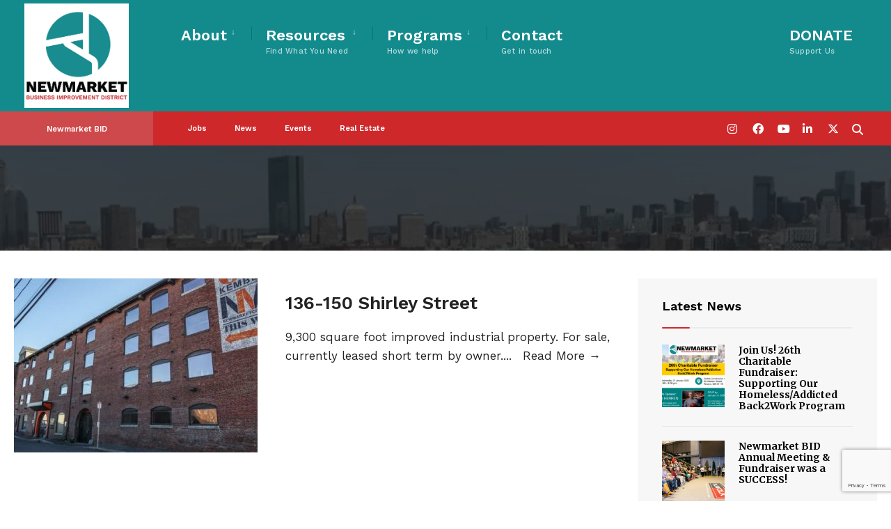

--- FILE ---
content_type: text/html; charset=utf-8
request_url: https://www.google.com/recaptcha/api2/anchor?ar=1&k=6Ld4Lh4sAAAAAIOyJzYwz10UApvb_3ju4ms3GCOd&co=aHR0cHM6Ly9uZXdtYXJrZXRiaWQub3JnOjQ0Mw..&hl=en&v=PoyoqOPhxBO7pBk68S4YbpHZ&size=invisible&anchor-ms=20000&execute-ms=30000&cb=2irmk9t6do4x
body_size: 48981
content:
<!DOCTYPE HTML><html dir="ltr" lang="en"><head><meta http-equiv="Content-Type" content="text/html; charset=UTF-8">
<meta http-equiv="X-UA-Compatible" content="IE=edge">
<title>reCAPTCHA</title>
<style type="text/css">
/* cyrillic-ext */
@font-face {
  font-family: 'Roboto';
  font-style: normal;
  font-weight: 400;
  font-stretch: 100%;
  src: url(//fonts.gstatic.com/s/roboto/v48/KFO7CnqEu92Fr1ME7kSn66aGLdTylUAMa3GUBHMdazTgWw.woff2) format('woff2');
  unicode-range: U+0460-052F, U+1C80-1C8A, U+20B4, U+2DE0-2DFF, U+A640-A69F, U+FE2E-FE2F;
}
/* cyrillic */
@font-face {
  font-family: 'Roboto';
  font-style: normal;
  font-weight: 400;
  font-stretch: 100%;
  src: url(//fonts.gstatic.com/s/roboto/v48/KFO7CnqEu92Fr1ME7kSn66aGLdTylUAMa3iUBHMdazTgWw.woff2) format('woff2');
  unicode-range: U+0301, U+0400-045F, U+0490-0491, U+04B0-04B1, U+2116;
}
/* greek-ext */
@font-face {
  font-family: 'Roboto';
  font-style: normal;
  font-weight: 400;
  font-stretch: 100%;
  src: url(//fonts.gstatic.com/s/roboto/v48/KFO7CnqEu92Fr1ME7kSn66aGLdTylUAMa3CUBHMdazTgWw.woff2) format('woff2');
  unicode-range: U+1F00-1FFF;
}
/* greek */
@font-face {
  font-family: 'Roboto';
  font-style: normal;
  font-weight: 400;
  font-stretch: 100%;
  src: url(//fonts.gstatic.com/s/roboto/v48/KFO7CnqEu92Fr1ME7kSn66aGLdTylUAMa3-UBHMdazTgWw.woff2) format('woff2');
  unicode-range: U+0370-0377, U+037A-037F, U+0384-038A, U+038C, U+038E-03A1, U+03A3-03FF;
}
/* math */
@font-face {
  font-family: 'Roboto';
  font-style: normal;
  font-weight: 400;
  font-stretch: 100%;
  src: url(//fonts.gstatic.com/s/roboto/v48/KFO7CnqEu92Fr1ME7kSn66aGLdTylUAMawCUBHMdazTgWw.woff2) format('woff2');
  unicode-range: U+0302-0303, U+0305, U+0307-0308, U+0310, U+0312, U+0315, U+031A, U+0326-0327, U+032C, U+032F-0330, U+0332-0333, U+0338, U+033A, U+0346, U+034D, U+0391-03A1, U+03A3-03A9, U+03B1-03C9, U+03D1, U+03D5-03D6, U+03F0-03F1, U+03F4-03F5, U+2016-2017, U+2034-2038, U+203C, U+2040, U+2043, U+2047, U+2050, U+2057, U+205F, U+2070-2071, U+2074-208E, U+2090-209C, U+20D0-20DC, U+20E1, U+20E5-20EF, U+2100-2112, U+2114-2115, U+2117-2121, U+2123-214F, U+2190, U+2192, U+2194-21AE, U+21B0-21E5, U+21F1-21F2, U+21F4-2211, U+2213-2214, U+2216-22FF, U+2308-230B, U+2310, U+2319, U+231C-2321, U+2336-237A, U+237C, U+2395, U+239B-23B7, U+23D0, U+23DC-23E1, U+2474-2475, U+25AF, U+25B3, U+25B7, U+25BD, U+25C1, U+25CA, U+25CC, U+25FB, U+266D-266F, U+27C0-27FF, U+2900-2AFF, U+2B0E-2B11, U+2B30-2B4C, U+2BFE, U+3030, U+FF5B, U+FF5D, U+1D400-1D7FF, U+1EE00-1EEFF;
}
/* symbols */
@font-face {
  font-family: 'Roboto';
  font-style: normal;
  font-weight: 400;
  font-stretch: 100%;
  src: url(//fonts.gstatic.com/s/roboto/v48/KFO7CnqEu92Fr1ME7kSn66aGLdTylUAMaxKUBHMdazTgWw.woff2) format('woff2');
  unicode-range: U+0001-000C, U+000E-001F, U+007F-009F, U+20DD-20E0, U+20E2-20E4, U+2150-218F, U+2190, U+2192, U+2194-2199, U+21AF, U+21E6-21F0, U+21F3, U+2218-2219, U+2299, U+22C4-22C6, U+2300-243F, U+2440-244A, U+2460-24FF, U+25A0-27BF, U+2800-28FF, U+2921-2922, U+2981, U+29BF, U+29EB, U+2B00-2BFF, U+4DC0-4DFF, U+FFF9-FFFB, U+10140-1018E, U+10190-1019C, U+101A0, U+101D0-101FD, U+102E0-102FB, U+10E60-10E7E, U+1D2C0-1D2D3, U+1D2E0-1D37F, U+1F000-1F0FF, U+1F100-1F1AD, U+1F1E6-1F1FF, U+1F30D-1F30F, U+1F315, U+1F31C, U+1F31E, U+1F320-1F32C, U+1F336, U+1F378, U+1F37D, U+1F382, U+1F393-1F39F, U+1F3A7-1F3A8, U+1F3AC-1F3AF, U+1F3C2, U+1F3C4-1F3C6, U+1F3CA-1F3CE, U+1F3D4-1F3E0, U+1F3ED, U+1F3F1-1F3F3, U+1F3F5-1F3F7, U+1F408, U+1F415, U+1F41F, U+1F426, U+1F43F, U+1F441-1F442, U+1F444, U+1F446-1F449, U+1F44C-1F44E, U+1F453, U+1F46A, U+1F47D, U+1F4A3, U+1F4B0, U+1F4B3, U+1F4B9, U+1F4BB, U+1F4BF, U+1F4C8-1F4CB, U+1F4D6, U+1F4DA, U+1F4DF, U+1F4E3-1F4E6, U+1F4EA-1F4ED, U+1F4F7, U+1F4F9-1F4FB, U+1F4FD-1F4FE, U+1F503, U+1F507-1F50B, U+1F50D, U+1F512-1F513, U+1F53E-1F54A, U+1F54F-1F5FA, U+1F610, U+1F650-1F67F, U+1F687, U+1F68D, U+1F691, U+1F694, U+1F698, U+1F6AD, U+1F6B2, U+1F6B9-1F6BA, U+1F6BC, U+1F6C6-1F6CF, U+1F6D3-1F6D7, U+1F6E0-1F6EA, U+1F6F0-1F6F3, U+1F6F7-1F6FC, U+1F700-1F7FF, U+1F800-1F80B, U+1F810-1F847, U+1F850-1F859, U+1F860-1F887, U+1F890-1F8AD, U+1F8B0-1F8BB, U+1F8C0-1F8C1, U+1F900-1F90B, U+1F93B, U+1F946, U+1F984, U+1F996, U+1F9E9, U+1FA00-1FA6F, U+1FA70-1FA7C, U+1FA80-1FA89, U+1FA8F-1FAC6, U+1FACE-1FADC, U+1FADF-1FAE9, U+1FAF0-1FAF8, U+1FB00-1FBFF;
}
/* vietnamese */
@font-face {
  font-family: 'Roboto';
  font-style: normal;
  font-weight: 400;
  font-stretch: 100%;
  src: url(//fonts.gstatic.com/s/roboto/v48/KFO7CnqEu92Fr1ME7kSn66aGLdTylUAMa3OUBHMdazTgWw.woff2) format('woff2');
  unicode-range: U+0102-0103, U+0110-0111, U+0128-0129, U+0168-0169, U+01A0-01A1, U+01AF-01B0, U+0300-0301, U+0303-0304, U+0308-0309, U+0323, U+0329, U+1EA0-1EF9, U+20AB;
}
/* latin-ext */
@font-face {
  font-family: 'Roboto';
  font-style: normal;
  font-weight: 400;
  font-stretch: 100%;
  src: url(//fonts.gstatic.com/s/roboto/v48/KFO7CnqEu92Fr1ME7kSn66aGLdTylUAMa3KUBHMdazTgWw.woff2) format('woff2');
  unicode-range: U+0100-02BA, U+02BD-02C5, U+02C7-02CC, U+02CE-02D7, U+02DD-02FF, U+0304, U+0308, U+0329, U+1D00-1DBF, U+1E00-1E9F, U+1EF2-1EFF, U+2020, U+20A0-20AB, U+20AD-20C0, U+2113, U+2C60-2C7F, U+A720-A7FF;
}
/* latin */
@font-face {
  font-family: 'Roboto';
  font-style: normal;
  font-weight: 400;
  font-stretch: 100%;
  src: url(//fonts.gstatic.com/s/roboto/v48/KFO7CnqEu92Fr1ME7kSn66aGLdTylUAMa3yUBHMdazQ.woff2) format('woff2');
  unicode-range: U+0000-00FF, U+0131, U+0152-0153, U+02BB-02BC, U+02C6, U+02DA, U+02DC, U+0304, U+0308, U+0329, U+2000-206F, U+20AC, U+2122, U+2191, U+2193, U+2212, U+2215, U+FEFF, U+FFFD;
}
/* cyrillic-ext */
@font-face {
  font-family: 'Roboto';
  font-style: normal;
  font-weight: 500;
  font-stretch: 100%;
  src: url(//fonts.gstatic.com/s/roboto/v48/KFO7CnqEu92Fr1ME7kSn66aGLdTylUAMa3GUBHMdazTgWw.woff2) format('woff2');
  unicode-range: U+0460-052F, U+1C80-1C8A, U+20B4, U+2DE0-2DFF, U+A640-A69F, U+FE2E-FE2F;
}
/* cyrillic */
@font-face {
  font-family: 'Roboto';
  font-style: normal;
  font-weight: 500;
  font-stretch: 100%;
  src: url(//fonts.gstatic.com/s/roboto/v48/KFO7CnqEu92Fr1ME7kSn66aGLdTylUAMa3iUBHMdazTgWw.woff2) format('woff2');
  unicode-range: U+0301, U+0400-045F, U+0490-0491, U+04B0-04B1, U+2116;
}
/* greek-ext */
@font-face {
  font-family: 'Roboto';
  font-style: normal;
  font-weight: 500;
  font-stretch: 100%;
  src: url(//fonts.gstatic.com/s/roboto/v48/KFO7CnqEu92Fr1ME7kSn66aGLdTylUAMa3CUBHMdazTgWw.woff2) format('woff2');
  unicode-range: U+1F00-1FFF;
}
/* greek */
@font-face {
  font-family: 'Roboto';
  font-style: normal;
  font-weight: 500;
  font-stretch: 100%;
  src: url(//fonts.gstatic.com/s/roboto/v48/KFO7CnqEu92Fr1ME7kSn66aGLdTylUAMa3-UBHMdazTgWw.woff2) format('woff2');
  unicode-range: U+0370-0377, U+037A-037F, U+0384-038A, U+038C, U+038E-03A1, U+03A3-03FF;
}
/* math */
@font-face {
  font-family: 'Roboto';
  font-style: normal;
  font-weight: 500;
  font-stretch: 100%;
  src: url(//fonts.gstatic.com/s/roboto/v48/KFO7CnqEu92Fr1ME7kSn66aGLdTylUAMawCUBHMdazTgWw.woff2) format('woff2');
  unicode-range: U+0302-0303, U+0305, U+0307-0308, U+0310, U+0312, U+0315, U+031A, U+0326-0327, U+032C, U+032F-0330, U+0332-0333, U+0338, U+033A, U+0346, U+034D, U+0391-03A1, U+03A3-03A9, U+03B1-03C9, U+03D1, U+03D5-03D6, U+03F0-03F1, U+03F4-03F5, U+2016-2017, U+2034-2038, U+203C, U+2040, U+2043, U+2047, U+2050, U+2057, U+205F, U+2070-2071, U+2074-208E, U+2090-209C, U+20D0-20DC, U+20E1, U+20E5-20EF, U+2100-2112, U+2114-2115, U+2117-2121, U+2123-214F, U+2190, U+2192, U+2194-21AE, U+21B0-21E5, U+21F1-21F2, U+21F4-2211, U+2213-2214, U+2216-22FF, U+2308-230B, U+2310, U+2319, U+231C-2321, U+2336-237A, U+237C, U+2395, U+239B-23B7, U+23D0, U+23DC-23E1, U+2474-2475, U+25AF, U+25B3, U+25B7, U+25BD, U+25C1, U+25CA, U+25CC, U+25FB, U+266D-266F, U+27C0-27FF, U+2900-2AFF, U+2B0E-2B11, U+2B30-2B4C, U+2BFE, U+3030, U+FF5B, U+FF5D, U+1D400-1D7FF, U+1EE00-1EEFF;
}
/* symbols */
@font-face {
  font-family: 'Roboto';
  font-style: normal;
  font-weight: 500;
  font-stretch: 100%;
  src: url(//fonts.gstatic.com/s/roboto/v48/KFO7CnqEu92Fr1ME7kSn66aGLdTylUAMaxKUBHMdazTgWw.woff2) format('woff2');
  unicode-range: U+0001-000C, U+000E-001F, U+007F-009F, U+20DD-20E0, U+20E2-20E4, U+2150-218F, U+2190, U+2192, U+2194-2199, U+21AF, U+21E6-21F0, U+21F3, U+2218-2219, U+2299, U+22C4-22C6, U+2300-243F, U+2440-244A, U+2460-24FF, U+25A0-27BF, U+2800-28FF, U+2921-2922, U+2981, U+29BF, U+29EB, U+2B00-2BFF, U+4DC0-4DFF, U+FFF9-FFFB, U+10140-1018E, U+10190-1019C, U+101A0, U+101D0-101FD, U+102E0-102FB, U+10E60-10E7E, U+1D2C0-1D2D3, U+1D2E0-1D37F, U+1F000-1F0FF, U+1F100-1F1AD, U+1F1E6-1F1FF, U+1F30D-1F30F, U+1F315, U+1F31C, U+1F31E, U+1F320-1F32C, U+1F336, U+1F378, U+1F37D, U+1F382, U+1F393-1F39F, U+1F3A7-1F3A8, U+1F3AC-1F3AF, U+1F3C2, U+1F3C4-1F3C6, U+1F3CA-1F3CE, U+1F3D4-1F3E0, U+1F3ED, U+1F3F1-1F3F3, U+1F3F5-1F3F7, U+1F408, U+1F415, U+1F41F, U+1F426, U+1F43F, U+1F441-1F442, U+1F444, U+1F446-1F449, U+1F44C-1F44E, U+1F453, U+1F46A, U+1F47D, U+1F4A3, U+1F4B0, U+1F4B3, U+1F4B9, U+1F4BB, U+1F4BF, U+1F4C8-1F4CB, U+1F4D6, U+1F4DA, U+1F4DF, U+1F4E3-1F4E6, U+1F4EA-1F4ED, U+1F4F7, U+1F4F9-1F4FB, U+1F4FD-1F4FE, U+1F503, U+1F507-1F50B, U+1F50D, U+1F512-1F513, U+1F53E-1F54A, U+1F54F-1F5FA, U+1F610, U+1F650-1F67F, U+1F687, U+1F68D, U+1F691, U+1F694, U+1F698, U+1F6AD, U+1F6B2, U+1F6B9-1F6BA, U+1F6BC, U+1F6C6-1F6CF, U+1F6D3-1F6D7, U+1F6E0-1F6EA, U+1F6F0-1F6F3, U+1F6F7-1F6FC, U+1F700-1F7FF, U+1F800-1F80B, U+1F810-1F847, U+1F850-1F859, U+1F860-1F887, U+1F890-1F8AD, U+1F8B0-1F8BB, U+1F8C0-1F8C1, U+1F900-1F90B, U+1F93B, U+1F946, U+1F984, U+1F996, U+1F9E9, U+1FA00-1FA6F, U+1FA70-1FA7C, U+1FA80-1FA89, U+1FA8F-1FAC6, U+1FACE-1FADC, U+1FADF-1FAE9, U+1FAF0-1FAF8, U+1FB00-1FBFF;
}
/* vietnamese */
@font-face {
  font-family: 'Roboto';
  font-style: normal;
  font-weight: 500;
  font-stretch: 100%;
  src: url(//fonts.gstatic.com/s/roboto/v48/KFO7CnqEu92Fr1ME7kSn66aGLdTylUAMa3OUBHMdazTgWw.woff2) format('woff2');
  unicode-range: U+0102-0103, U+0110-0111, U+0128-0129, U+0168-0169, U+01A0-01A1, U+01AF-01B0, U+0300-0301, U+0303-0304, U+0308-0309, U+0323, U+0329, U+1EA0-1EF9, U+20AB;
}
/* latin-ext */
@font-face {
  font-family: 'Roboto';
  font-style: normal;
  font-weight: 500;
  font-stretch: 100%;
  src: url(//fonts.gstatic.com/s/roboto/v48/KFO7CnqEu92Fr1ME7kSn66aGLdTylUAMa3KUBHMdazTgWw.woff2) format('woff2');
  unicode-range: U+0100-02BA, U+02BD-02C5, U+02C7-02CC, U+02CE-02D7, U+02DD-02FF, U+0304, U+0308, U+0329, U+1D00-1DBF, U+1E00-1E9F, U+1EF2-1EFF, U+2020, U+20A0-20AB, U+20AD-20C0, U+2113, U+2C60-2C7F, U+A720-A7FF;
}
/* latin */
@font-face {
  font-family: 'Roboto';
  font-style: normal;
  font-weight: 500;
  font-stretch: 100%;
  src: url(//fonts.gstatic.com/s/roboto/v48/KFO7CnqEu92Fr1ME7kSn66aGLdTylUAMa3yUBHMdazQ.woff2) format('woff2');
  unicode-range: U+0000-00FF, U+0131, U+0152-0153, U+02BB-02BC, U+02C6, U+02DA, U+02DC, U+0304, U+0308, U+0329, U+2000-206F, U+20AC, U+2122, U+2191, U+2193, U+2212, U+2215, U+FEFF, U+FFFD;
}
/* cyrillic-ext */
@font-face {
  font-family: 'Roboto';
  font-style: normal;
  font-weight: 900;
  font-stretch: 100%;
  src: url(//fonts.gstatic.com/s/roboto/v48/KFO7CnqEu92Fr1ME7kSn66aGLdTylUAMa3GUBHMdazTgWw.woff2) format('woff2');
  unicode-range: U+0460-052F, U+1C80-1C8A, U+20B4, U+2DE0-2DFF, U+A640-A69F, U+FE2E-FE2F;
}
/* cyrillic */
@font-face {
  font-family: 'Roboto';
  font-style: normal;
  font-weight: 900;
  font-stretch: 100%;
  src: url(//fonts.gstatic.com/s/roboto/v48/KFO7CnqEu92Fr1ME7kSn66aGLdTylUAMa3iUBHMdazTgWw.woff2) format('woff2');
  unicode-range: U+0301, U+0400-045F, U+0490-0491, U+04B0-04B1, U+2116;
}
/* greek-ext */
@font-face {
  font-family: 'Roboto';
  font-style: normal;
  font-weight: 900;
  font-stretch: 100%;
  src: url(//fonts.gstatic.com/s/roboto/v48/KFO7CnqEu92Fr1ME7kSn66aGLdTylUAMa3CUBHMdazTgWw.woff2) format('woff2');
  unicode-range: U+1F00-1FFF;
}
/* greek */
@font-face {
  font-family: 'Roboto';
  font-style: normal;
  font-weight: 900;
  font-stretch: 100%;
  src: url(//fonts.gstatic.com/s/roboto/v48/KFO7CnqEu92Fr1ME7kSn66aGLdTylUAMa3-UBHMdazTgWw.woff2) format('woff2');
  unicode-range: U+0370-0377, U+037A-037F, U+0384-038A, U+038C, U+038E-03A1, U+03A3-03FF;
}
/* math */
@font-face {
  font-family: 'Roboto';
  font-style: normal;
  font-weight: 900;
  font-stretch: 100%;
  src: url(//fonts.gstatic.com/s/roboto/v48/KFO7CnqEu92Fr1ME7kSn66aGLdTylUAMawCUBHMdazTgWw.woff2) format('woff2');
  unicode-range: U+0302-0303, U+0305, U+0307-0308, U+0310, U+0312, U+0315, U+031A, U+0326-0327, U+032C, U+032F-0330, U+0332-0333, U+0338, U+033A, U+0346, U+034D, U+0391-03A1, U+03A3-03A9, U+03B1-03C9, U+03D1, U+03D5-03D6, U+03F0-03F1, U+03F4-03F5, U+2016-2017, U+2034-2038, U+203C, U+2040, U+2043, U+2047, U+2050, U+2057, U+205F, U+2070-2071, U+2074-208E, U+2090-209C, U+20D0-20DC, U+20E1, U+20E5-20EF, U+2100-2112, U+2114-2115, U+2117-2121, U+2123-214F, U+2190, U+2192, U+2194-21AE, U+21B0-21E5, U+21F1-21F2, U+21F4-2211, U+2213-2214, U+2216-22FF, U+2308-230B, U+2310, U+2319, U+231C-2321, U+2336-237A, U+237C, U+2395, U+239B-23B7, U+23D0, U+23DC-23E1, U+2474-2475, U+25AF, U+25B3, U+25B7, U+25BD, U+25C1, U+25CA, U+25CC, U+25FB, U+266D-266F, U+27C0-27FF, U+2900-2AFF, U+2B0E-2B11, U+2B30-2B4C, U+2BFE, U+3030, U+FF5B, U+FF5D, U+1D400-1D7FF, U+1EE00-1EEFF;
}
/* symbols */
@font-face {
  font-family: 'Roboto';
  font-style: normal;
  font-weight: 900;
  font-stretch: 100%;
  src: url(//fonts.gstatic.com/s/roboto/v48/KFO7CnqEu92Fr1ME7kSn66aGLdTylUAMaxKUBHMdazTgWw.woff2) format('woff2');
  unicode-range: U+0001-000C, U+000E-001F, U+007F-009F, U+20DD-20E0, U+20E2-20E4, U+2150-218F, U+2190, U+2192, U+2194-2199, U+21AF, U+21E6-21F0, U+21F3, U+2218-2219, U+2299, U+22C4-22C6, U+2300-243F, U+2440-244A, U+2460-24FF, U+25A0-27BF, U+2800-28FF, U+2921-2922, U+2981, U+29BF, U+29EB, U+2B00-2BFF, U+4DC0-4DFF, U+FFF9-FFFB, U+10140-1018E, U+10190-1019C, U+101A0, U+101D0-101FD, U+102E0-102FB, U+10E60-10E7E, U+1D2C0-1D2D3, U+1D2E0-1D37F, U+1F000-1F0FF, U+1F100-1F1AD, U+1F1E6-1F1FF, U+1F30D-1F30F, U+1F315, U+1F31C, U+1F31E, U+1F320-1F32C, U+1F336, U+1F378, U+1F37D, U+1F382, U+1F393-1F39F, U+1F3A7-1F3A8, U+1F3AC-1F3AF, U+1F3C2, U+1F3C4-1F3C6, U+1F3CA-1F3CE, U+1F3D4-1F3E0, U+1F3ED, U+1F3F1-1F3F3, U+1F3F5-1F3F7, U+1F408, U+1F415, U+1F41F, U+1F426, U+1F43F, U+1F441-1F442, U+1F444, U+1F446-1F449, U+1F44C-1F44E, U+1F453, U+1F46A, U+1F47D, U+1F4A3, U+1F4B0, U+1F4B3, U+1F4B9, U+1F4BB, U+1F4BF, U+1F4C8-1F4CB, U+1F4D6, U+1F4DA, U+1F4DF, U+1F4E3-1F4E6, U+1F4EA-1F4ED, U+1F4F7, U+1F4F9-1F4FB, U+1F4FD-1F4FE, U+1F503, U+1F507-1F50B, U+1F50D, U+1F512-1F513, U+1F53E-1F54A, U+1F54F-1F5FA, U+1F610, U+1F650-1F67F, U+1F687, U+1F68D, U+1F691, U+1F694, U+1F698, U+1F6AD, U+1F6B2, U+1F6B9-1F6BA, U+1F6BC, U+1F6C6-1F6CF, U+1F6D3-1F6D7, U+1F6E0-1F6EA, U+1F6F0-1F6F3, U+1F6F7-1F6FC, U+1F700-1F7FF, U+1F800-1F80B, U+1F810-1F847, U+1F850-1F859, U+1F860-1F887, U+1F890-1F8AD, U+1F8B0-1F8BB, U+1F8C0-1F8C1, U+1F900-1F90B, U+1F93B, U+1F946, U+1F984, U+1F996, U+1F9E9, U+1FA00-1FA6F, U+1FA70-1FA7C, U+1FA80-1FA89, U+1FA8F-1FAC6, U+1FACE-1FADC, U+1FADF-1FAE9, U+1FAF0-1FAF8, U+1FB00-1FBFF;
}
/* vietnamese */
@font-face {
  font-family: 'Roboto';
  font-style: normal;
  font-weight: 900;
  font-stretch: 100%;
  src: url(//fonts.gstatic.com/s/roboto/v48/KFO7CnqEu92Fr1ME7kSn66aGLdTylUAMa3OUBHMdazTgWw.woff2) format('woff2');
  unicode-range: U+0102-0103, U+0110-0111, U+0128-0129, U+0168-0169, U+01A0-01A1, U+01AF-01B0, U+0300-0301, U+0303-0304, U+0308-0309, U+0323, U+0329, U+1EA0-1EF9, U+20AB;
}
/* latin-ext */
@font-face {
  font-family: 'Roboto';
  font-style: normal;
  font-weight: 900;
  font-stretch: 100%;
  src: url(//fonts.gstatic.com/s/roboto/v48/KFO7CnqEu92Fr1ME7kSn66aGLdTylUAMa3KUBHMdazTgWw.woff2) format('woff2');
  unicode-range: U+0100-02BA, U+02BD-02C5, U+02C7-02CC, U+02CE-02D7, U+02DD-02FF, U+0304, U+0308, U+0329, U+1D00-1DBF, U+1E00-1E9F, U+1EF2-1EFF, U+2020, U+20A0-20AB, U+20AD-20C0, U+2113, U+2C60-2C7F, U+A720-A7FF;
}
/* latin */
@font-face {
  font-family: 'Roboto';
  font-style: normal;
  font-weight: 900;
  font-stretch: 100%;
  src: url(//fonts.gstatic.com/s/roboto/v48/KFO7CnqEu92Fr1ME7kSn66aGLdTylUAMa3yUBHMdazQ.woff2) format('woff2');
  unicode-range: U+0000-00FF, U+0131, U+0152-0153, U+02BB-02BC, U+02C6, U+02DA, U+02DC, U+0304, U+0308, U+0329, U+2000-206F, U+20AC, U+2122, U+2191, U+2193, U+2212, U+2215, U+FEFF, U+FFFD;
}

</style>
<link rel="stylesheet" type="text/css" href="https://www.gstatic.com/recaptcha/releases/PoyoqOPhxBO7pBk68S4YbpHZ/styles__ltr.css">
<script nonce="1hD04ZaVcig_Qnbg5j1F_Q" type="text/javascript">window['__recaptcha_api'] = 'https://www.google.com/recaptcha/api2/';</script>
<script type="text/javascript" src="https://www.gstatic.com/recaptcha/releases/PoyoqOPhxBO7pBk68S4YbpHZ/recaptcha__en.js" nonce="1hD04ZaVcig_Qnbg5j1F_Q">
      
    </script></head>
<body><div id="rc-anchor-alert" class="rc-anchor-alert"></div>
<input type="hidden" id="recaptcha-token" value="[base64]">
<script type="text/javascript" nonce="1hD04ZaVcig_Qnbg5j1F_Q">
      recaptcha.anchor.Main.init("[\x22ainput\x22,[\x22bgdata\x22,\x22\x22,\[base64]/[base64]/[base64]/KE4oMTI0LHYsdi5HKSxMWihsLHYpKTpOKDEyNCx2LGwpLFYpLHYpLFQpKSxGKDE3MSx2KX0scjc9ZnVuY3Rpb24obCl7cmV0dXJuIGx9LEM9ZnVuY3Rpb24obCxWLHYpe04odixsLFYpLFZbYWtdPTI3OTZ9LG49ZnVuY3Rpb24obCxWKXtWLlg9KChWLlg/[base64]/[base64]/[base64]/[base64]/[base64]/[base64]/[base64]/[base64]/[base64]/[base64]/[base64]\\u003d\x22,\[base64]\\u003d\x22,\x22R3/[base64]/[base64]/CtyLDlxzCv8OmfRnCgsKdBMOlwoXColjDssKGw5JdTMKiw7EZKsOHa8Krwrc8M8KAw5LDr8OuVBbCpm/[base64]/Du2jDiko4CBPDjMOIwqBxw4Bcwo/CgmnCucOdW8OSwq4aHMOnDMKbw5TDpWExKsODQ2DCpBHDpTw0XMOiw4jDmH8iTcKewr9AEsOmXBjCm8KQIsKncMOeCyjCmsO5C8OsPX0QaFbDnMKML8K4wrlpA1NSw5UNfsKdw7/DpcOMDMKdwqZ+Q0/DomrCo0tdD8KkMcOdw6/DlDvDpsKHK8OACFrCvcODCWQ+eDDCjAXCisOgw6PDqTbDl05xw4x6cgg9AntCacK7wpTDug/CggPDpMOGw6cPwoBvwp4kdcK7YcObw49/DQE5fF7Dt34FbsOxwqZDwr/CoMONSsKdwrnCmcORwoPCq8O1PsKJwqFQTMOJwrPCpMOwwrDDvsONw6s2OMKQbsOEw4LDi8KPw5l4wqjDgMO7SxQ8EytYw7Z/RkYNw7g8w50US1PCtsKzw7JQwp9BSjLCjMOAQzbCgwIKwpXClMK7fR7DiToAwpLDgcK5w4zDqsK2wo8CwrhpBkQtOcOmw7vDngTCj2NCXTPDqsORVMOCwr7DqMKEw7TCqMKhw5jCiQBkwoFGD8KQYMOEw5fCoVoFwq8pXMK0J8Okw6vDmMOawo9nJ8KHwqs/PcKuUglEw4DCk8OjwpHDmj8TV1tlZ8K2wozDnwJCw7M9ecO2wqtieMKxw7nDh1xWwoktwqxjwo4YwqvCtE/[base64]/YMOfw7AmR8OJGHAyF1/CksKQVxHDjzx5R8KGw5LCtcKXPcKDKsOmKS3DgsO/woLDo2fDkkxMYsKbwonDi8KAw6BNw44qw4rCgETCkj5/P8O6wr7CpcK+GCIuXcKYw55/wpLDplvDvMKvZUYRw59iwoRyacKrZC45TcOKCsOpw5fCih1Kwq9cwqvDryAWwrQXw5XDl8OiUsKnw4vDhhN8w7VJPxo1w6vDqsK+w4TDk8Kfa0nDklPCpcK3NyseClPDscKELMO0WThrOhsrGFzDosO7FlEkIHN0wobDiCzDuMK7wo5fw7/Cglc1w60mwrhEb0bDh8OZIcOfwo3CocKqWcOOSsO0GzV9PQZ1FzlXwrHCoEXCkEdzBQzDu8KQIEHDtcKeR2jCgF94RsKXbQzDh8KTwqzDukwXJsK5ZMOuwqYWwoTCqsKGTiE6wqTCk8OWwq4xSCjCl8Kyw7Ztw4XDhMO5HsOOTxx7wr/CncOww4p5w5zCuXXDgjQjKcKywrYdA2VgNMKLRcKUwqvDtcKbw6/DgsKbw7UuwrnCo8OlPMOhKMOfcDrCpsOhw6dowroKwow3RAfDuR3CsCAnM8OSSirCncKwdMKpH3TDgMOhIcOpRwbDhcOjfSPDuRHDscK/IcKxPm/DlcKZZ3UtcHVkW8OLOD4Tw6VIaMKCw6FBwo/Ch3MKwpXCpMKXw4fDt8KCHcOdbgICYRIBWnzCu8O5NBhdLsK5K1HCrsKCwqHDrkA+wrzDisO4H3JdwowVbsKLY8KlHQPCs8Ksw701S1fCmsOsI8K6wo4YwoHDnkrCsxnDiV5hw50hwrPDj8O1wpMVC3DDlcODwqnCpTldw5/DiMKfK8KHw57DiTLDgsOKwoHChcKDwo7DtcOYwo3DrV/DusOhw4FFQgRjwpPClcOow4DDuyU2HzPCjUVuaMKXFcOOw5fDvMKswqt4woVCIcOLXRXCuB3Du3bCi8KFEsO4w59KFMOfbsOLwpLCk8OYNMOiS8KMw7bCiXkaJcKcVh/Csm/DmnzDtmIkw78eK2zDk8K6wqzDmMK1D8KsCMKSdsKjWMKXIm9XwpkLcVwHwqnChMO3ARDDgcKEEsOFwqcmwp8vc8OqwprDicKRHsOhAw7DnMKxAydwZWbCiW0/w6I1wqjDrsKxQMKNRsKkwrtuwpAtBk5yFCDDscODwrDDiMKbb2tpLcOfNwgCw6N0N0hTMsOhecOkfifCuTjCpw9owp/CqUPDsy7Ci2d4w4FbRyM4JMKbasKAHh98cRhzEsOBwrTDvwjDosOiw6bDrl3Cn8KfwpY0LFjCrMKWG8KDSkRJw5lEwrHCksKlwrTCjMK7wqBxDcOAwqB6b8OaYkRfVDPDtVfCi2fDsMKZwqzDtsK3wp/CmlxbIsO4GjnCtMKSw6B8PTPDr2PDkWXDucKswrDDosOQw5pDNBPCggjCqFtBIsKtwrjDjgXCg2LDtUlpBcOiwpYMLWImAMKzwr8ww7fCt8OCw7ljwqPDqgk/[base64]/[base64]/DoTlZwoAEHcK6wqwMJzV4wrgnCEzDpHVEwrBgL8KQw5bCtsKATFFCwrllOQXCgT7Dt8Kxw7gEwpBfw5HDhFXCk8OXw4TDlMO6fzk3w7jCvFzCgsOpXhnDmcO+FMKPwq/CjRHCusOdVcOROG7DmW9FwqbDsMKSEcONwqTCrsOXw6/DmBUHw6LCuiNRwpkKwq0MwqjClcOtMEbCtko3ZyBUVQdIbsOEwoV0W8O1w5pCwrTDpcKvN8KJwq1wLHoPw4QaZkpzw41vPsOMXForwpXDmMOow6kYDcOCXcOSw6HCocK4wq9/wozDiMKJAsK9woXDnmfCnxkUD8OYFBTChXjCmW4hWGzCmMKVwrIbw6pnUMKebSLCnsOxw6fDs8OmB2zDr8OOw4d2wpNvGnFBNcOCJCxNwqzCn8O/dnYYZ2J9IcK3TMO6PBHCqVgff8KyNMODQ10ww5jDuMKMZMORw4FYbV/DrX45Qx7DpMOZw47DrDnCkSnCpEfCqsO7OE5tD8KIFjhvwphEwp/CmcK9YMK/PMK9eScPwpXDvm4uNsOJw4LCkMOaccKkw7HDh8OLTFIDKMOQE8Odwq/[base64]/FcO1wpllwoPChsKoK0s1w57CvsO6I24ywonDkT7DjxPCssOjAcO6NSYSw4fCuy7DhRDDkxhiw4Z4MMOWwpXDm09PwqkgwqZ2XMO5wrgtEWDDgjDDjMKcwpBTccKIw4lywrF+woZtw6tMwo44w4fDjcKUClfCjGN4w609wo/[base64]/Do8O1dhvCiMOBQ3HDhsOpbH1wF8OJScK1wqrCg8Orw6nDuFMSKmPCtsKJwpVfwr/Dg2/CksKpw7TDmcO3wqI4w6fDuMKHRi3Dsg1eCR3DmSFBw5h9Bl3CuRvCqcKqTgnDu8KHwqoWITh7CsOtN8Kbw7nDh8KfwqHCmhYaDG7CjMOnA8KnwrJfaVLCk8KfwpPDmyQ0fDTCuMODHMKtwqHCiglmwr9fwpzCmMOkaMO+w6PCv1/Dkx06w6zDoDxewpXCn8KTwr3ClMK4ZsKCwoXCiGjCqVHDhUFMw5rDjFrCqsKLAFoaXMOYw7DDhyYnGSHDgsOEFsKfw7zDqSrDocK2F8OaBj9udcOSCsO4OS0aeMO+FMKLwqfCvsKKwqbDoypiwrl8w4/CkcKOPsOOVMOZNsKfHsK5W8Klw7jDlVvCoFXDsEh+L8Khw6jCvcOaw7nDvMKyLMKewpbCpmNgIwLCuz7DizFiL8Khw7zDvwrDqVg8S8K2wr1uw6RgAibCqmYWTcKDw5zCpMOhw5tcSMKfB8K+w5N6wpwpw7PDq8Odw48lRxHCmsKYwp5TwpU+bsO/JsKlw7rDijQNN8OuBsO1w7LDqMKbaAZswonDpTPDujfCvRR9FmsaDQTDr8OqBBYnwo7Cqk/Co1bCrcO8wqbDl8KpNx/CoQ/ChBFEYFDCrXDCtBnCksOoODfDmcKJw6fCv1xmw5ZDw4LCvxLCkcOTR8K1w53DtMOhw77DqCV/wrnCuz17w7LCkMOywrLCvHhqwozCjXDCksK1NsK9woDCvk0QwqV7fUbCisKAwrwbwoRhVzRKw6/Dkhlgwr17w5fDjSEBBz5Vw5Ucwr/CkFwKw51Pw7DDlGzDqsKDHMOIw6jCj8K8bsOKw7xRa8K/[base64]/CpMOREXlwZcK3PHcnwoZmNcKnV8OsXMKQwo95w5jDvcKow7lxwrx9aMKyw6jCgybDpjB4wqbCncK9B8OqwqxMMw7CvTHCvMOMGsKrN8KRCS3ChVk3KcKrwr/CgsOGwpASw7zCmcK7I8OdL3N6IcK7GzNzV3/ChcKXwoArwqfDkwnDucKbWcKtw5wfZ8K2w4nCj8KFcArDiV/Ci8KbccOow6HCoQDCvg4TH8OoB8K9wp3DtxjDtsKFwqPCgsOWw5gRGg7DhcO1Q2x5cMKbwqJOw514woHDpE0CwqJ5wpXCoSxqDUUGXCLCmMOJIsOmQF9Qw7dOYcKWwrsCE8K+w6csw6/Dl1wzZ8KAHmpmZcKeKjTDllLDncO5NT/DkgR5wqhUAW8Zw4HDplLCumhOTGsGw5HCjC5Cw6khwqogw5U7AcOnw6XCskrDusOcwoLDp8Otw5gXKMOnwpd1w5sUwpkTZcOZLcOuwrzCh8Kzw7TCm0/CoMO0w4bCucK8w74Da2gLw6jCmkTDksKJb3t9RcKtTgtBw7PDhsOrw7jDlTdbw4EZw7Z2woTDjMK/GQoFwpjDjsOud8Oww41MBAjCo8OjOgsFw6BSWcKrwqHDqwPCjVfCucOWBUHDiMOew6rCvsOSdHfCucOJw58fQ1HCicKiwqRpwqDCj0tTd37CmwbDr8OPaS7CiMKAC3FwOMOvKcKWeMOZwqkYwq/DhHIme8OWJ8OqXMKOQMOAcwDChnPCnGDDmcKUAMOUIsK3w6NEWcKCbMKrwqkgwpgaFlcbPsOWdj7DlMKIwrnDp8Kyw6vCu8OyIMKdbcOIeMOuOcORwr1dwp/Clg3Cu2loQ0TCoMKSPnzDqDAnR2LDlGcPwqA6McKMbmTCiCxGwp8nwq/CsRzCpcOPw552w7gJw7gaZxjDmsOkwqRNe2hcwq7CrxnCg8OPcMOoO8OVw4HClzZURhB7Wm7CjlXDlCPCtUHDsFduZ1MXQsK/KQXCumLCkjXDlsKvw7zDusOXJsKPwqASGsOscsOdwrXCpmnCjDRjPcKCw784DHVTZE8KMsOnRHbCrcOhw6E9wp51wr9FAAnDiTnCg8OBw63CqEQ2w4LCiEBVwp/[base64]/[base64]/w7TCtUdgwr0eYcK3QmPCo8Ouw4zCoMO6wpLCr8KTMMK+XMOVwp3CnnTDvsK+w7APQVJxw53DsMOOL8KKM8K2AMOswq4ZVhgDegFMfX3DvBLCmWjCp8KFwoLDl2nDmcOOf8KFYMO4PTcFw6gNEEkgwo0Swq7CrcO3wpt0bGzDksOPwq7Cv0fDg8OAwqJARsO/[base64]/Dt8OKw5R8PsOjF8OMw6fCsG9KIh3Chg7CiG3DucK/Y8OqCQt+w4R7AmjCsMOFE8KWw6t7wr9XwqoDwrzDnsOSwojDsWQTLm7DjMOgw4vDmcO6wo3DkQN5wrp8w5nDl1jCjcOMf8Kkw4LDsMKBR8O3THcuEMOSwpHDngXDlsOobsK3w7xnwqcUwqbDpsOBw7/DvCPCksKwGsOpwqnDmsOVacOCw4Qkw6lLw59kTcO3wrNiwoFld0bCph3DvcOGSMKOwoTDvhXClDBzS3nDoMOiwrLDgcOTw6TCnsOIwqXDpzvCnhdlwo9Rw7jDrMKywrnDosOLwonCiS/Dg8OCMQxobCpYw6PDujTDrsK1c8OkH8Omw5zClsOaNcKkw53Dh1nDhcOeM8O1PhbDnWodwqcuwq1+VsK2wpnCuBQtwpBfESlVwpvCkE/[base64]/[base64]/DnALDl2rDo8KXXsOxY8K+F8KsLsOuw7h5w7fCi8KBw4bCrcKDw5/[base64]/CssO1wqwuVcKWbXoIw7pkw5jDnMK2wpI+w7tBwp/CpMOUw7DCocKIw6ALJFPDpmvDsjsTw5UJw4h6w4bCgmQ7wrYnb8KNV8KawoDCiBMXeMKvPMOnwrJ+w55Zw5Qrw7/DqX8iwqkrHjJGbcOMXsOYw4fDh34JHMOqfHJ+CE9/MicUw47CpcKJw7d8w7VlcDc3acOyw7Z3w5MfwpnCpS0Iw6nDrU0xwqTDnhxtGAEaXShXXhFmw7hiV8K+TcKJIA3DvnHCgMKMw704UzHDlmZ0wqjCqcOJwp3CqMK/w4/Du8KOw64Aw6nDvmnCrMKrS8ONwp5jw4l6wrtQGsOSEW3DoFZSw4/CrcO6YUfCoVxswqELXMOXw6jDnFHCjcOfaCLDisOkWmLDpsOTIBfCoTHDu2wMacKVwqYOw47Di2rCh8KowrnCvsKkT8OEwrlGwqzDrMKOwrpHw6PDrMKDa8Oaw64yesO4WCJcw7nCvsKFwoorNFXDjlzCpQ4bZS1gwpDCh8Ouwq/CqcKuc8Ktw6vDkAoWOsK7wr1gwqPDncK8Nk/[base64]/wrDCoMKqw6BHwp0sbcOtw7BsDF1Bw4XDnlVFA8OvJ2o0wpDDgcKRw5o8w57Cr8KGXMOAw7vDoCTCiMOpIsOww7TDihzCvg/CnsOmwqwTwpfClmLCqsOcS8OgDE7DssOxO8KiAcK5w5dXw7pMw7MVfkHCokjDmQnClMO0PGBqET7CqUsyw7MOYB/Ch8KRZgRYHcOvw7Jhw5/[base64]/DkW7Ctm5MwphHw7nCuzXDm8Kqw7/[base64]/wrzDuMO0YcKeYQ3DhsKdPh1jUMOTC8KPw4TDt8KeMBhzw6DCsi3DpGzCucOFwpXDvwBjw4kiL37CuULDn8OIwoYjLCAMJQTDiGPCn1jDmsKZY8Oww43Cnyp/wpXCkcKaEsKaM8OOw5dGFsOeQm0VN8KBwr5PInx8DcO7woBOSF4Uw7XDsEJFw5/DjsKLS8KIV27Cpl4bQD3ClD9FIMKyQsKQccO4w4vDtcOBNicuBcKfIQnClcOCw4dBPU0CSsOLUSdLwq3CssKrHcKuRcKtw6zCtsO1E8KWRsK+w6jCi8Kiwr9Xw4TCtVUwawV4ZMKJXcKaZ1PDlcO9w7F4BXw4wobCl8KeZcKfNErCmMO/aWNcwrYvdcOeAsK+wpwTw5gFc8Otw5BtwrsZwp3DmsKuDikcJMOVQzXCvFnCi8Ojw45uwp4Kwok5w73Cr8ORw4/[base64]/C8KhWy3DvMO8bMOVw4hzw4N+wr3DtMOnQsK7wowuwpBVLVbDq8KqRsK7woLCjMOFwrtPw4XCosOhW2BKwoXDn8O0w5xKw7HDu8Oww5wlw5PDqibDnntEDjVlw4wGw6jCk1rCqxrCpD1UaxIDJsOuQ8O4w6/CrDzDrgHCosOeZlMMb8KMDQk9w6AvdVJGwoAHwoLCh8Khw4vDtMKGYCZKwovClsOew65jVcK4NhPCosOGwo1EwoB6fWTDvsKjAC1CdATDtxzChAA2w5AswowfHMO8wqh8RsOnw7wsVcOZw6U6JW0YGxBewq/ClEg7dWnChlBaAsKHdBA0Y2RPe1VVPMOww7DCi8Kvw4dXwqYjQ8K5JcOWwotDwpXDlcO4F1kDNGPDrcO+w4MQQcOFwq/CoG5Rw53DsyXCksO0LcKTw705G100dQBtwpBqQiDDq8KSOcOEfsKvaMKKwpbCmMOAegwODwfCjcKREi7DnyLDsQIpw5B9KsOrwoVxw4bCvXpvw5/[base64]/CoMOea8K/JXcwGGfDscOcZAbDkMKBf3zDj8O2HMOawrMJwoUCbTXCo8KtwrzCosOFw6TDo8O9w4/ChcOdwoPCg8Opa8OPKSDClnfDkMOsF8O7woovfAVoHQDDlA8UdkLCkRF/[base64]/CRNFw7PDk3Z8WGARQMOVRcO2XDHCpXvCkE4jPjsEwqjCiGdLNsKiC8KvSB/DiXZ/EcKNw4sMFsO8woNQccKdwozCrUUjXW1pMGEpB8Kaw4zDgsKVW8Kuw7VEw5zCvhjDgy5fw7PCun7Ck8OGwoYAwp/CjWbCnndMwqUWw5HDtHENwpkYw7PCjnfCiglRa0JAUgBZwr7CicOJDMO6ejM1WcKkwqTCssODwrDDrMOVwq5yfnjDiGIBw5IyGsOywpvDgBHDmsKxw5tTw7zCqcKAJRfCt8KmwrLDhUF9TzfCjsOKw6FhWWIfcsOewpHCuMO1Okdtwq/CncOvw4rCnMKLwqJsNcO1TMKtw5Ysw73Cu1JTcHlpMcOnV0zCu8O+XEVfw7PCusK8w5ZYBR7CryfCnsObAcOmdh/CoBZDw6MlEGbDhsOpX8KSQU18YsOCEW9Owo4Dw5rCnsKEcTnCj09qwr7DhMO2wrsBwpfDsMOlwqnDrGfDsCJNwpnCvsO3wpsUKWw4w7lqw4Rgw7XDvE0GbnnCnGHDtRAtexp1CcKpQ28Iw5hiU1ogHz3Dmwc9wo3Dq8K3w7sHQybDqE8VwoMbw6/CvzxYesKfcGtgwrZ+b8OUw5wPw67CuFohwrLDnMOHPgfDrgTDukJuwqUVNcKpwpo0wpjCucOIw67CqAxJe8KYCcOxMgvCpQ3DssKuwo9lXsKhw7YxU8OFw6Vvwo5iDsOBKl7Dl2/CkMKsJS0Vw7MzIirDny1ZwprDg8KTeMK4esOeGMKyw7TDjsOFwqVxw7hfGwnDs014EHpNw6U+XsKhwp4Awr7DjhgpecOTJXpOX8OFwpXDjSBKwrZALlfCsAvCmRXDszLDssKMRcKkwqA9TwNqw5skw716wpxjT1TCpsOHUw/DlR1ZBMKXw5TCgjdBFEzDmD/CpsKHwqY6woI0Ly1kRMKcwp1Qw7BBw4V8VS0eZsOHwpBjw5bCh8O/AcOVZ19XeMOeHx1uKQnClcOwPsOIHcOeZsKHw6XCtsOFw6QFwqIaw7zClE9KckFPwofDnMKnw6pAw5YFaVdsw7zDjkHDjsOMY2XCgMOpw53CnyDCr3jDuMK+M8OKc8O4Q8OzwrRKwoZNC0DCk8KDSMOZPxF5c8KqGcKtw67CgMOsw45AY0LCu8OhwrRja8Kpw7/[base64]/w6Q6ccKdw6ktwrrCosOCw6o7MlhJdRXDqcKvDzHCt8Ksw7fChsKow5McKsO3fW9+fxrDg8OMwqpwNyHCh8KwwpJ8eDZIwqoaOm7DuAnCpWkewp7DrnLCm8K3GcKZw4oOw4oXUzUFRwlYw6vDtjBUw5nCuCTCu3R+ARfCtcO2SWLCusOsAsOTwqYfwr/Cs0JPwr4Sw5t2w77CrsOZW0fCr8Ksw67DvB/DhsOZwpHDqMKLR8Kpw5fDrz5zEsO1w5QkQkUIw4DDpznDoA8hMETClDvCl2R+MsOvIx42wpM6w7hpworDnEXDthDDiMOgZnETNcKuWw/CslIMPWMRwqHDrsOgAwZ9ScKLasKSw7w/w4bDkMOYw4ZMHm85BUhXO8Ogb8O3fcO4G1vDv0DDiTbCnwNJIBUOwrU6OErDq188fsKPw7khQsOxw5NIwrQ3w5HCqMOiw6HDk2XDi2XCiRhNw69awpvDq8OPw5XCnDNawobDqgrDpsKOwrUUwrXCmWrCsk1vTVdZIA3CrMOyw6tQwqbDlj/[base64]/DnMKdCHnCg8KCw6/ClcKxw5FxfsOGw4TCg2HDuGHChcOaw7zDmS/DqXE6NkgSw5wjL8O1BMKww4BXw78uwrTDkMKFw4Mtw7PDi38Ew6xLQcKtIRXDhypFwrp5wql1TxbDpggawp8Qd8KRwroHFsKDwr4Ow6Vwb8KCQGg/[base64]/[base64]/w5vCmcK8w5jDmGQIwpkrLQ/CtQ1KwpbDt8OMEnLCiMKqaVTCsgfCssOyw6HCn8KvwqrDpMOFVm7CnsKPPC0JO8Kawq3DgjA5a08nY8KhAMK8Sl/ChmnCucOOZAbCm8KoKMOzeMKMw6NDBsO9YMKSPhdPP8KmwoZLSnTDn8O9acOEEMKnamnDncOew6zCrMOfbkDDlTYJw64Pw6vDucKkw4JIwqpnw5bCicO0wpMAw4gCwpMvw4LCh8KAwpXDuSrCr8OlIRvDimTCpgbDii3Cj8OmOMK6AsKIw6zCjMKdfT/CoMOhw6IdX33CrcObWcKNbcO/Y8OpKmzDnBPDqSXDrjU0Dl4cYFYIw60Yw7/DnQzCk8KhDzR3MCDDhMKXw6EFw4REYVTCosK3wrPDvsOFw6/[base64]/DscOZwrXCoGPCgzMcwpQaQcKfwrXDvRHCq8KQdMOYZT3DiMOvc0Rjwp3DhMKvWmjCmhE5w7PDvFQjHm9TMXtMwrxLfjZIw5fCn1RPbFDDvFTCqsONwrtsw7DDvcOQGMOBw4QjwqLCqAxYwozDnBrCqg97w555w5lLesKDacONBMKiwpRowo3CmnNSwo/[base64]/w5LChMOWShg8F8O+bS4Aw5zDhMOLXQ8Rw7gJwpLCq8KuX3gIX8OAw6UCJ8KjDykpwpzDgMOLwoZ1csOPZsObwowzw7dHTsOMw5wvw6vCs8OQP3DCksKNw4d6wo5Hw5XCisKjKxVrEsOPJcKLM3bDrz3DncOnwrEIwrQ4w4HDmll5XmXCtcO3wr/DtMK8wrjCqTgPR10Mw4B0w5/Cnx0sPVPCrSTDn8O6w7XDjmzCgcOpCnjCr8KjWQzDlsO5w40fTsOQw6/[base64]/w4HDkTczw6nDnMKLwqTDqRZtC03CpMO1L8KSwrwaWGUJRsKXNMOXXzRvSlXDt8OSQ2VUw5BtwrAiI8Ktw5zCqsOgF8OVw70NVcOcwpPCrXvDkylpJk54A8O2w6s5w7dbQgo6w5PDpRTCkMOdCsOjAjrCtsKSw5cHw65Oc8OfNk/Di1jCqcOjwo9OdMKse2ITw4DCr8Ovw7lyw5DDrcOiecKzCzN/w5Z2B10NwpZ/wpTCnxjDjQPDhsKEwoPDuMKfKyrDisKZellmw57CuhA9wqoTUA17w5nDhsO0w6rDlMKKc8KfwqvCjMOyX8O8S8OPH8OOw6kHS8O6EcKLJMOYJkzCmV7Cjm7Cm8O2Mx7CqMKiYErDtcO+McKOSsKZRcKnwrfDqg7Di8OBwqIVFMKnVMOfKEQWXcOpw5/Cq8Oiw6EXwp7CqDLCmcOAYwjDnsKjSWRjwpDDosKJwoQew4rChCrDn8KMwr5rw4bCg8KubMOEw4pkdx1WVGnCncKzQMKhwpjChlrDu8KbwonCjcKxwpfDsQsvfWPDjRLDoS8gG1dZwo4UC8K/B1wJwoHCnDnCt03DmsKCW8KDwqA7AsOGwoXCojvDvTYNw57Cn8KTQGIzw4/CpGpGWcKQVVPCnsOjYMO9wokqw5QBwpxCwp3DjTzCncOmw54Ew5vDksKqw6dvUw/CtB7CssO/w69Dw5LCn0fCgMKGwqzCsw4GA8KWwrlow7kew6E3U3/DlSgpUTDDqcOAw77Duzp1w7kdwokZwrfCu8KkVsKLLSDDmsOow7fCi8OoOsKAcyPDvSlZVcK2J2hgw63DpVDDncO1wrtMLCwgw6QLw4zClMO+wpnDlcKiwqsMHsOfwpJPwrfDi8KtT8KIwqhcQlzCuk/[base64]/CmMKeVS3CsiLDrhjCh8KUMMOBwqw+wr3DhVZgYQ0xw6lZw7Y7asKwI0/Dk0dxJ1DDscK0wqZRecK5LMKXw48YCsOUw7VqD1oWw4HCisKkBgDChMOMwpzCmcKFTipbw5hXEhtrEAbDpXBcWFl5woDDqmAGW0V6SMOdwpPDkcKGwq3DpGYiKwzCi8OWBsOBGsKWw5HCp2QOw7sbKVbDmwVjw5HCpCtFw5DDnyfCm8ObfsKkw4s7w7xZw4MkwqB/[base64]/DsQJ6bcOqT8OXw4/[base64]/[base64]/[base64]/[base64]/Cpj8swoPCpkYTw4Vkw4zDjTcTT8KPN8KeBcOnVcObwp8rN8OECAHDtcOsKcK9w4daLBzDuMOhw6PDmA/[base64]/Dn8OMwpxow6tdwqFpcEfCuWDDpjvDvsKPXnwde8OYdEsaTm/[base64]/CjFwva8OpwpFAw4oMw67CsUMwTsK1wrFEDsO5wrcvUkdBw7vChcOZE8KJwqzCjsOHN8KKR1zDtcOTw4l/w57Cp8KMwpjDm8KDGsODLA0Sw4w3QMOWU8OubQFZwqgtNSHDhGoPKXsdw5/[base64]/DpMKxY8Kawp9kwqLDgBkAwqvCsMOzDsKhN8K8wonCncKRNsOtwrZcw4bDqcOTSjc/wp7Dhjxfw4ZwbFpbwpHCrnXCnUXDpMOMTQTCncO+W0VpYDotwrIIGR4YUcOcXVBZIFM4Cg9kPMKEbMO/[base64]/CgBDCkAEhwp4Ew63DisOEwqxsL8OTc8KRw43CuMKudMKBwqbCmx/ChV/CuhnCp2p0w4N/[base64]/DhsOcwqPCuMOvwq8Cw6ouAyjDtlfDnVTDtMOdworDu2oQw7FPBD04w7XDjWzDtmVnWFTDoSALw43CgQ7Do8KIwoLDkGjCncO8w7s8wpFxwp1twp3DvsKXw73CvztTMgJYYBxWwrTCmcO/w77CmsKNwqjDnmLCqUprfDIuaMKefFHDvQAlw6PCt8KNI8OtwrB+OcOXwrHCgMKXwoo8w47DpMOsw7bDisK9QMKQfTfCgcKyw6rCkBXDmhzDn8Kfwq3DvAdzwqcTw7xcwpjDpcK5YQhiZgPDj8KAKSrDmMKQw5rDn0QQwqbDiF3Do8KPwprCuGDCmRk3Ml0Hwq/Di3/CvENga8OWw4MFBTrCsTQoUcKyw73DmRYjwqPCuMKJYxvDjkTDkcKkdcO+f0fDisOqHRIkGzNccDNvwq/Cr1HCsSlQwqnCnyjCg25EL8KkwqfDhGPDlFUNw5XDv8KDJBfDosKlZsOQIgwxSxbCvRdowohbwrDDhAPDtQs2wr/DscKkU8KrG8KSw53DpsKVw7Z2PMOtIsO3ImrCnSPDh14WKy3CqcODwq0AcjJewr3Drm8aVgrCugQyGcK1CVd/w5HCqwfCoX0Jw5pyw6J2Jm7DnsK/LQoAUjoBw6fCozcsw4zDisKfAj7Ch8KQwqzDlQnCkTzCs8KawrHDhsKYw4MSMcOgwr7CpRnCpALCsiLCpwhCwrRnw47ClhPDkTATL8KjScKfwo9Jwq9tMArCmDBiwp18GsKjFhFBwro+w7Bkw5J5w6rCmMOVwoHDj8K/wr1mw7V/w4TCicKHBCbCkMOzEsOtw6VdEMKqbCkOw7tywpfCgcKDASx6wr11w7bCt0sbwqVMQyVzB8KXWSjCmcOgwqbDk2PCnUALVHw1IMKbTMOIwo3DpiFAV17Ct8OWDMOuX0hgCAtWw53DjRM+DncDwp/DpsODw4VdwrXDg3kAaSwjw5DDgwo2wrHDrMOOw7gKw4FyNVjCjsOnc8OEw4cRJMKyw6t9QwzDqsO6UcOif8OtUQvCs3DCjgjDgUTCo8O1HMK4cMOWDlTCoSbDuQvDlMOIwobClMKfw7AyfMOPw5JvGy/Dr3/CmEjCkHTDgwhwXUHDjcKcw4fDpsOOwpfCo0gpFS3ClHVFfcKGw77CocO8worCghfDsRcQT28LLSxEXVnDoG/Cl8KfwoTCh8KlBsOfwr3DmMOfP0HDrmnDr1rDjMOOOMOjwrvDpsO4w4DDvcK7UyNKw7kKwpfDhX9BwpXCg8OTw5Myw6lhwqfChMKuJD7Dl1DDl8Ohwq0Qw7YubcKJw7vCu2/Dv8KHw43Dg8OlJRLCt8OVwqPDhHLDs8ODS2nCjm8iw5LCqsOXw4cEH8O6w47CkmdFwq5aw73Cm8OnW8OFIjjCoMKLUELDn0EMwojChRIKwphEw4UfcU/[base64]/CgwdpwqUhUsKwbn8zBsKBw4bDrTLCuDFNw47CizzCusKOw4bDqgnCmcOIwrrDgsKdSsO/[base64]/YnjClWbCn8KewozDhsOWKsKtwpzCgMO8BkwsRgwlV8Kbb8KbwoXCnmbCtEJRwrHCpMOEw5XDmT7Cpm/CnzfDsXLCgHxWw6ZdwqdQwo19wq3ChAUswowNw6bCv8OyccKhwogCLcK2w7LDszrDmXxUFEtDLMKbflXCj8O/w65kUDTClMOaIsKtO0how5ZuUXc/IwYEw7dZUWhjw4MEw5oHWsOBw5Y0T8KNwojDiUh3QMOgwrnCjMO9EsOyOMOEK0vDm8Kcw7ccw4RWw79abcK3woxrwo3Cp8OBScKFamzChMKcwqrDnsKzScOPLcOIw742w4FHYkRqwonClMODw4PCnS/DvcOJw4RUw7/Dq0bCmBBfG8OrwprDhWBsLHfCv1M3BcKWFsKlHMKRHFTDoRh9wq/[base64]/wr8Rw4gdYAnDpjhhcygDK8KUQ2PDv8OoPnjDv2wQG3dQw5wKwqzCkTYjwrILQiTCm3YywrbDixE1w63DtVDCnBooHMK0w6vDsFFswqHDlkEew45/NcOAU8KCKcOHNMK+fcOMeWl8wqBqwqLDtFp7GjRDwrLClMK5awZNwq/DgDslwoxqw4PCsnLDoBDCthnCncOaFMKlw6VDw5YSw689JsOPwq3CtnlcccOBXj/[base64]/[base64]/CvMKXw6F/YDI5woN4KMKiZlfCpV9RWmN2w6FKXMODWsKIwrILw5VUA8KLUjZUwrN6w5LCiMKzXDdgw4zCn8KgwrvDusOVZ1bDsmU5w6DDkAUlZMOzCVgaYlzCnBPCih5Fw5saO1RDwpRzRMOjfRdBw6TDhATDuMKVw4NIwobDjMOwwqfClxFDM8KywrLCjsK+bcKeJwDCgTTDum/DpsOof8KuwqE/[base64]/w7YiwolZFsO+EXcEw6DCtMKNATjDi8Ksw5RTwrp6w54YNX/CinXDhHfDjlgQITQmfsOmBMKCw4hSLR7DsMKcw63Cr8OGKVrDli/CtMOvCcOaNw3ChcO9w7UGw6EZw7HDtnEvwp3Clh3CscKCwoJqFjdmw6gGwpDDpsOjWWXDuB3CusOsb8Ovd0FFwrTDoh3CvChFdsOfw7gUZsO7eGpKwqg+WsOcUcKbesOXC2Mgw5l1w7bDrMOewrvCnsOFwq5Ew5jDn8KCScKIR8OsK33Cj3jDj3/CnHkiwo7DvMO8w6Qpwo3CiMKlBsOfwq5Lw6XCnsKUw73DgcK3wonDpU/[base64]/Cv8KVwpTDgcOWwoA+BcO/w7nDji4awpXDvMOjwrPDqk8YKcK/wo00IhR7LMOSw6zDvsKRwppraCovw6BGwpbCkTzDnixmRsKwwrHClTHDjcKePMKoPsKuwpNrw616HQ5dw5bCiHrDr8OGIMKIwrZbw6NSSsO/[base64]/[base64]/CsnhYW8OIBcOrw5bDmMKxwolPwrgGRERkcsOmwrAcU8OHcA7CicKAdErDmhUgQyJwdVHDusKOwpAlFQrCvMKgWhnDvS/[base64]/[base64]/DtQXCgcODGcKKXAMJDyIESMOiwr3DgU1DHEfDtcOUwqjDncKjZ8KMw5Feb2PCqcOdZzQRwrHCtsOew557w6ABw7XCiMOmDgEdbsONA8Osw4/CoMOYWsKLw4c/O8KKwovDqSVYf8KiasOnXsOxKMKgcBfDrMOQOnZgIBNPwrJIRzpZI8KJwq1KYxRqw5IXw6nCizjDt0IJwqo5LXDCmcOpw7IqEMOww4gswr7Ds1vCsjF5KwfCicKsHsKmG2/CqmzDqSd0w7LCmU01H8KfwoNqDDHDmcKow5/Dk8OTw7fDsMO3UcOVEcK+VcO/W8ONwq1DT8KibBIJwrHDhG3Dj8KsQcKRw5QFZ8Onb8K5w6t8w5UAwoPCj8K/[base64]/[base64]/[base64]/CmyElTMKIwoRXB8KdBGTCgG7DoF4eW8KrY3TDg1EwHMKyP8KIw4LCtjjDh30bwpoBwpZIw7VLw5/Di8Ojw7LDm8K5PDjDmTl1B2VTEAYswrh6wqozwrxJw5N+JADClR/[base64]/DscOzCMOsWQtxw4xGw6HDji81w5DDqsKGwrI/wpshV3s/CwFLwoxOwpbCtVtoaMKbw4/CjjwkMwLDuwxfOMKAdcO0fjrDkcODwrMRK8KpHS9HwrAyw5/DgcO2MxLDqXLDrsKeM3cIw4DCr8KAw6jCkMO5wqPDr385wpPCiibCqcKNOGBcBwE5woLCm8OEw4DCh8KAw6k/aihRfGkxwqXCsGXDtHTCicOew4jCicKEElPDukHDhcOSw6rDgMOTw4MKDy/CuyIUGhzCh8O1GDrCrFbCnsOEwrzCvlYfKTd1wr/[base64]/ZsKnBsOLw4xNwrLCr8OfWzYHV8OKdT1Zw4kkw6hrWDVYZcKmVTxuQsKFMiHDtGnCksKnw6k0w4rCncKFwoPCl8K/[base64]/DvcKLNcKZwr5WwrzCnTLCssK5wrtEw4F/wrzCr1p+D8KeR2pgwppew5tawoHCmhYmT8Klw7tBwpnDg8O9wp/[base64]/DoMOawonCicOYPcKawo/[base64]/DsHHCncKKw6DCpMOmwq/DkCRHDA59w5Mdf2/[base64]/CjFo5wpQWVcOGIRddwoZVDF7DscKJw4BuwppCJVnDu2kQQMKJw449KsKN\x22],null,[\x22conf\x22,null,\x226Ld4Lh4sAAAAAIOyJzYwz10UApvb_3ju4ms3GCOd\x22,0,null,null,null,1,[21,125,63,73,95,87,41,43,42,83,102,105,109,121],[1017145,652],0,null,null,null,null,0,null,0,null,700,1,null,0,\[base64]/76lBhnEnQkZnOKMAhnM8xEZ\x22,0,0,null,null,1,null,0,0,null,null,null,0],\x22https://newmarketbid.org:443\x22,null,[3,1,1],null,null,null,1,3600,[\x22https://www.google.com/intl/en/policies/privacy/\x22,\x22https://www.google.com/intl/en/policies/terms/\x22],\x22ROlwE3Ifr4SOljy+8vAddGriCfyU55Vf90Vf2PQC5oY\\u003d\x22,1,0,null,1,1768593115134,0,0,[91,34],null,[166,193,221,158,113],\x22RC-tIZ-X3Fu_RzmHA\x22,null,null,null,null,null,\x220dAFcWeA4nsoyVo6dmsqFgCTpHmIv8WhH3HIIPNoppiDcr6Rk0tBT3iaqxzYGptSOC2BPfN7bnTj0D-fX1t5xJSuPDTnFJdsOs7Q\x22,1768675914924]");
    </script></body></html>